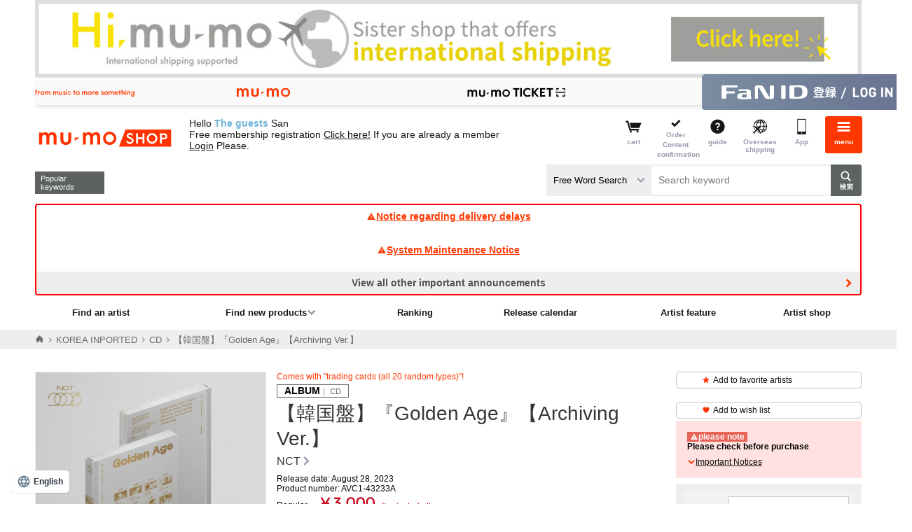

--- FILE ---
content_type: text/html;charset=Windows-31J
request_url: http://shop.mu-mo.net/avx/sv/item1?jsiteid=mumo&seq_exhibit_id=333635&categ_id=
body_size: 63076
content:
<!DOCTYPE html>
<!--  -->

<!--  -->

<!--  -->

<!--  -->



<html xmlns:wb="http://open.weibo.com/wb" lang="ja">
<head>
<meta charset="shift_jis">
<meta http-equiv="X-UA-Compatible" content="IE=edge">
<link rel="icon" href="/r17/img/common_favicon.ico" />
<link rel="apple-touch-icon-precomposed" href="/r17/img/common_webcrip.png" />
<meta name="format-detection" content="telephone=no,address=no,email=no">
<meta name="viewport" content="width=980">
<title>【韓国盤】『Golden Age』【Archiving Ver.】｜NCT｜mu-moショップ</title>
<meta name="description" content="【韓国盤】『Golden Age』【Archiving Ver.】｜NCT。mu-moショップでは、オフィシャルならではの、オリジナル特典付きレア・限定グッズを通販いただけます。" />
<meta name="robots" content="index,follow" />
<link rel="stylesheet" type="text/css" href="/r17/pc/css/mumo_shop_pc.min.css">
<link rel="stylesheet" type="text/css" href="/css/stamp/stamp_color.css">
<link rel="stylesheet" type="text/css" href="/r17/itemview/css/detail.css">
<link rel="stylesheet" type="text/css" href="/r17/pc/css/pageup_chatbot.css">
<script type="text/javascript" src="/r17/itemview/js/detail.js"></script>
<script src="https://tjs.sjs.sinajs.cn/open/api/js/wb.js" type="text/javascript" charset="utf-8"></script>
<script>
  (function(w,d,j){var t='microAdUniverseTracker';w[t]=w[t]||{};w[t].track=w[t].track||function(){
  (w[t].queue=w[t].queue||[]).push(arguments)};var s=d.createElement('script');s.async=true;s.src=j;
  var fs=d.getElementsByTagName('script')[0];fs.parentNode.insertBefore(s,fs)})
  (window,document,'https://cdn.microad.jp/js/track.js');

  microAdUniverseTracker.track({ 'service_id': 2524},
  [
   {'unv_item_id': 'AVC1-43233A', 		// 商品ID
    'unv_price': 3000,	// 金額(円)
    'unv_quantity': 1 			// 数量
   }
  ]);
</script><!-- Criteo Product Tag -->
<script type="text/javascript">
window.criteo_q = window.criteo_q || [];
var deviceType = /iPad/.test(navigator.userAgent) ? "t" : /Mobile|iP(hone|od)|Android|BlackBerry|IEMobile|Silk/.test(navigator.userAgent) ? "m" : "d";
window.criteo_q.push(
    { event: "setAccount", account: 26600 },
    { event: "setSiteType", type: deviceType},
    { event: "viewItem", item: "AVC1-43233A" }
);
</script>
<!-- END Criteo Product Tag -->
<!-- Meta Pixel Code -->
<script>
!function(f,b,e,v,n,t,s)
{if(f.fbq)return;n=f.fbq=function(){n.callMethod?
n.callMethod.apply(n,arguments):n.queue.push(arguments)};
if(!f._fbq)f._fbq=n;n.push=n;n.loaded=!0;n.version='2.0';
n.queue=[];t=b.createElement(e);t.async=!0;
t.src=v;s=b.getElementsByTagName(e)[0];
s.parentNode.insertBefore(t,s)}(window, document,'script',
'https://connect.facebook.net/en_US/fbevents.js');
fbq('init', '542730689760562');
fbq('track', 'PageView');
fbq('trackSingle','542730689760562', 'ViewContent',
{content_ids: ['AVC1-43233A'],
content_type: 'product'});
</script>
<noscript><img height="1" width="1" style="display:none"
src="https://www.facebook.com/tr?id=542730689760562&ev=PageView&noscript=1"
/></noscript>
<!-- End Meta Pixel Code -->
<script>
var dataLayer = dataLayer || [];
dataLayer.push(
{
'event': 'view_item',
'ecommerce': {
'value': '3000',
'currency': 'JPY',
'items': [
{
'item_id': 'AVC1-43233A',
'item_name': '【韓国盤】『Golden Age』【Archiving Ver.】',
'item_brand': 'NCT',
'item_category': '',
'item_variant': '',
'price': '3000',
'index': '1',
'quantity': '1'
}]
},
'loginUserId': '',
'plusid': ''
});
</script>
</head>
<body>
<script type="text/javascript" charset="UTF-8" async src="https://checkout-api.worldshopping.jp/v1/script?token=shop_mu-mo_net"></script>
  <a class="overseas_bnr" href="https://hi.mu-mo.com">
    <img src="/image/oversea/overseas_bnr.jpg" width="100%">
  </a>
<!-- header -->
<noscript>
<iframe src="//www.googletagmanager.com/ns.html?id=GTM-567XTW" height="0" width="0" style="display:none;visibility:hidden"></iframe>
</noscript>
<script>
(function(w,d,s,l,i){
w[l]=w[l]||[];
w[l].push({'gtm.start':new Date().getTime(),event:'gtm.js'});
var f=d.getElementsByTagName(s)[0],j=d.createElement(s),dl=l!='dataLayer'?'&l='+l:'';
j.async=true;
j.src='//www.googletagmanager.com/gtm.js?id='+i+dl;
f.parentNode.insertBefore(j,f);
})(window,document,'script','dataLayer','GTM-567XTW');
</script>
<!--  -->

<!--  -->

<!--  -->

<!--  -->

<!--  -->

<!--  -->

<!--  -->

<!--  -->

<!--  -->

<!--  -->

<!--  -->

<!--  -->

<!--  -->

<!--▼▼ヘッダー▼▼-->
<link rel="stylesheet" type="text/css" href="/r17/pc/css/mumo-icon.min.css">
<link rel="stylesheet" type="text/css" href="/r17/pc/css/pc_common_header_footer.min.css">

<script src="/js/common.js" type="text/javascript"></script>
<script type="text/javascript" src="/r17/pc/js/jquery.min.js" ></script>
<script type="text/javascript" src="/r17/pc/js/libs_shop.min.js" ></script>
<script type="text/javascript" src="/r17/pc/js/mumo_shop_pc_ui.min.js" ></script>

<script type="text/javascript" src="/r17/pc/js/jquery.formtips.1.2.6.min.js"></script>
<script type="text/javascript" src="/r16_pc/js/pc/jMenu.jquery.js"></script>
<script type="text/javascript" src="/r16_pc/js/pc/jquery.cookie.js"></script>
<script type="text/javascript" src="/r17/pc/js/jquery.colorbox.1.6.3.js"></script>
<script type="text/javascript" src="/r16_pc/js/pc/application.js"></script>
<script type="text/javascript" src="/r17/pc/js/application.js"></script>
<script type="text/javascript" src="/r16_pc/js/pc/individual.js"></script>

<script type="text/javascript" src="/js/script/renew/top.js"></script>
<!-- オートコンプリート -->
<script type="text/javascript" src="/js/autocomplete/jquery-ui.js"></script>
<script type="text/javascript" src="/js/autocomplete/autocomplete_pc.js"></script>
<!-- 人気キーワード -->
<script type="text/javascript" src="/js/populate_keyword.js"></script>


<script type='text/javascript'>
	$(document).ready(function() {
		//ログイン情報表示
		var _userInfo = r13_decodeNickname() + "<br>" + r13_decodeUserShopPointSt();
		$(".userinfo__text").html(_userInfo);
		//メール
		$("ul#clkMailSendSt").html(decodeClkMailSendSt());
	});
</script>


<script type='text/javascript'>
	$(document).ready(function() {
		//メニュー
		$("span#loginIcon").after(r16_showLoginIcon());
		$("span#loginIcon").remove();
	});
</script>

<script type="text/javascript" >
	$(document).ready(function(){
		var cartCookie = getValueFromCookie('CART_INFO');
		if(cartCookie){
			var cartCookieObj = jQuery.parseJSON(jQuery.parseJSON(cartCookie));
			var mercCount = 0;
			if(cartCookieObj.mumo && cartCookieObj.mumo.mercNumInCart && cartCookieObj.mumo.mercNumInCart > 0){
				mercCount = cartCookieObj.mumo.mercNumInCart;
			}
			if (mercCount > 0) {
				if ($("p.cartnum").length == 0) {
					$(".headerlist__link--cartempty").removeClass("headerlist__link--cartempty").addClass("headerlist__link--cart");
				}
				$(".headerlist__link--cart").find("a").html('<p class="cartnum">' + mercCount + '</p><span>カート</span>');
			} else {
				$(".headerlist__link--cart").children("a").children("p.cartnum").remove();
				$(".headerlist__link--cart").removeClass("headerlist__link--cart").addClass("headerlist__link--cartempty");
			}
		}
	});
</script>

<script type="text/javascript">
$(function() {
	var topBtn = $('#page-top');
	topBtn.hide();
	$(window).scroll(function () {
		if ($(this).scrollTop() > 100) {
			topBtn.fadeIn();
		} else {
			topBtn.fadeOut();
		}
	});
	//スクロールしてトップ
    topBtn.click(function () {
		$('body,html').animate({
			scrollTop: 0
		}, 500);
		return false;
    });
});
</script>

<script type='text/javascript'>
    $(document).ready(function(){

        $("div.pc-group").find('select[name="keyword_type"]').change(
            function() {
                var keyword = $("div.pc-group").find('input#keyword');
                if (keyword[0]) {
                    var val = $(this).val();
                    if(val == "all") {
                        keyword.attr('placeholder', 'キーワードを入力して検索');
                    } else if(val == "artist") {
                        keyword.attr('placeholder', 'アーティスト名を入力して検索');
                    }
                }
            }
        ).change();
    });
</script>
<div id="globalHeader">
	
<!--global-menu-->
<div class="global-menu js-element-menu">
	<div class="global-menu__detail">
					<div class="frame-default frame-default--white pt8 pb8 mb0">
				<a href="/slink/avx/sv/reg2?jsiteid=mumo" class="btn-mumoid" style="background:url(none) 8px center no-repeat #ff3700;text-indent:0px;text-align:center">無料会員登録する</a>
			</div>
						<!--
<a href="/avx/sv/premier/">
<p style="font-family: Helvetica Neue, Helvetica, Arial, sans-serif; color:#ff0000; font-weight:bold; background:#FFFFFF; padding:8px;font-size: 13px;text-decoration: underline; text-align: center;">
2月中ﾌﾟﾚﾐｱ新規入会で月額会費が初月無料<br>&ﾌﾟﾚﾐｱ会員ｼｮｯﾌﾟｺﾞｰﾙﾄﾞ500Gﾌﾟﾚｾﾞﾝﾄ!
</p>
</a>
-->

		<ul class="site-thmenu">
			<li class="site-thmenu__li"><a href="/slink/avx/sv/artlist1?jsiteid=mumo"><i class="mi-note1"></i>アーティストを<br>探す</a></li>
			<li class="site-thmenu__li"><a href="/slink/avx/sv/rank1?jsiteid=mumo"><i class="mi-crown"></i>ランキング</a></li>
			<li class="site-thmenu__li"><a href="/slink/avx/sv/releaseCalendar?jsiteid=mumo"><i class="mi-calendar"></i>リリース<br>カレンダー</a></li>
			<li class="site-thmenu__li"><a href="/slink/list1/100?jsiteid=mumo"><i class="mi-cd"></i>CD</a></li>
			<li class="site-thmenu__li"><a href="/slink/list1/101?jsiteid=mumo"><i class="mi-film"></i>DVD / <br>Blu-ray</a></li>
			<li class="site-thmenu__li"><a href="/slink/list1/102?jsiteid=mumo"><i class="mi-goods"></i>GOODS</a></li>
			<li class="site-thmenu__li"><a href="/slink/list2/103?jsiteid=mumo"><i class="mi-book"></i>BOOK</a></li>
			<li class="site-thmenu__li"><a href="/slink/avx/sv/pickup?jsiteid=mumo"><i class="mi-tag"></i>特集</a></li>
			<li class="site-thmenu__li"><a href="/slink/st/event/officialshop/?jsiteid=mumo#area2"><i class="mi-bookmark"></i>アーティスト<br>ショップ</a></li>
			<!--<li class="site-thmenu__li"><a href="/slink/st/event/officialshop/?jsiteid=mumo#area1"><i class="mi-star"></i>おすすめ<br>ショップ</a></li>-->
							<li class="site-thmenu__li"><a href="https://shop.mu-mo.net/avx/sv/Login?jsiteid=mumo"><i class="mi-lock"></i>ログイン</a></li><!--ログイン前-->
						<li class="site-thmenu__li"><a href="/slink/avx/sv/cart2?jsiteid=mumo"><i class="mi-cart"></i>カート</a></li>
			<li class="site-thmenu__li"><a href="/avx/sv/mypordhist02?jsiteid=mumo"><i class="mi-commenting"></i>注文内容確認</a></li>
			<li class="site-thmenu__li"><a href="/guide/index.html?jsiteid=mumo" onClick="javascript:subwindow('/guide/index.html','');return false;"><i class="mi-question-circle"></i>ガイド</a></li>
			<li class="site-thmenu__li"><a href="https://hi.mu-mo.com"><i class="mi-overseas"></i>海外発送</a></li>
			<li class="site-thmenu__li"><a href="https://shop.mu-mo.net/about/app/?jsiteid=mumo"><i class="mi-sp"></i>アプリ</a></li>
		</ul>
		<section class="frame-default">
			<h3 class="h3-default"><i class="mi-sns"></i>公式SNS</h3>
			<ul class="site-thmenu snsmenu">
				<li class="site-thmenu__li"><a href="https://lin.ee/FG4Ax3L"><img src="https://scdn.line-apps.com/n/line_add_friends/btn/ja.png" alt="友だち追加" height="36" border="0"></a></li>
				<li class="site-thmenu__li"><a href="https://x.com/mumo__shop" class="btn-sns-x">X</a></li>
			</ul>
		</section>
		<section class="frame-default">
			<h3 class="h3-default "><i class="mi-star"></i>サービス</h3>
			<ul class="aboutshop__ul">
				<li class="aboutshop__li aboutshop__li--gold"><a href="/slink/st/event/msg/?jsiteid=mumo"><p class="aboutshop__title">mu-moショップゴールド</p><p class="aboutshop__description">会員限定のお得なポイントサービス</p></a></li>
				<li class="aboutshop__li aboutshop__li--coupon"><a href="/slink/st/event/ms_coupon/?jsiteid=mumo"><p class="aboutshop__title">クーポン</p><p class="aboutshop__description">キャンペーンやイベントでGET</p></a></li>
			</ul>
		</section>
		<ul class="site-limenu">
			<li class="site-limenu__li"><i class="mi-file-text"></i><a href="https://avex.com/jp/ja/public/privacy/">個人情報保護方針</a></li>
			<li class="site-limenu__li"><i class="mi-file-text"></i><a href="/info/rule.html?jsiteid=mumo" onClick="javascript:subwindow('/info/rule.html','');return false;">利用規約</a></li>
			<li class="site-limenu__li"><i class="mi-file-text"></i><a href="/info/rule.html#member?jsiteid=mumo" onClick="javascript:subwindow('/info/rule.html#member','');return false;">FaN ID 利用規約</a></li>
			<li class="site-limenu__li"><i class="mi-file-text"></i><a href="/info/pointrule.html?jsiteid=mumo" onClick="javascript:subwindow('/info/pointrule.html','');return false;">mu-moショップポイント利用規約</a></li>
			<li class="site-limenu__li"><i class="mi-file-text"></i><a href="/info/company.html?jsiteid=mumo" onClick="javascript:subwindow('/info/company.html','');return false;">特定商取引法に基づく表記</a></li>
			<li class="site-limenu__li"><i class="mi-file-text"></i><a href="http://www.kuronekoyamato.co.jp/top.html" target="_blank">ヤマト運輸お問い合わせ</a></li>
			<li class="site-limenu__li"><i class="mi-mail"></i><a href="/q/index.html?jsiteid=mumo">FAQ/お問い合わせ</a></li>
		</ul>
		<section class="frame-default">
			<h3 class="h3-default "><i class="mi-sp"></i>mu-moのおすすめコンテンツ</h3>
			<ul class="site-sublist">
				<li class="site-sublist__li"><a href="http://mu-mo.net/music/">音楽ダウンロードは「mu-mo」</a></li>
				<li class="site-sublist__li"><a href="http://sp-call.avex.jp/s/">呼び出し音は「コール♪mu-mo」</a></li>
			</ul>
		</section>
		<a href="#" class="btn-close js-close-menu">閉じる</a>
	</div>
	<a href="#" class="global-menu__closebtn js-close-menu"><i class="mi-cancel"></i><span>閉じる</span></a>
	<div class="global-menu__bk js-close-menu"></div>
</div>
<div class="fixed-overlay"></div>	<!--global-header-->
	<div class="pc-group">
		<div class="global-header">
<link rel="stylesheet" type="text/css" href="/r17/service_header/service_header.css">
<script type="text/javascript" src="/r17/service_header/service_header.js"></script>
<nav class="service_header">
    <div class="service_header__wrapper">
        <p class="service_header__tagline service_header__pc-only">
            <img src="/r17/service_header/image/pc_tagline.svg" alt="from music to more something">
        </p>
        <ul class="service_header__navigation">
            <li class="service_header__navigation--item">
                <a href="https://mu-mo.net" target=”_blank”>
                    <img class="service_header__sp-only" src="/r17/service_header/image/sp_mu-mo.svg" alt="mu-mo">
                    <img class="service_header__pc-only" src="/r17/service_header/image/pc_mu-mo.svg" alt="mu-mo">
                </a>
            </li>
            <li class="service_header__navigation--item">
                <a href="/avx/sv/tourTop?jsiteid=mumo" target=”_blank”>
                    <img class="service_header__sp-only" src="/r17/service_header/image/sp_ticket.svg" alt="mu-mo TICKET">
                    <img class="service_header__pc-only" src="/r17/service_header/image/pc_ticket.svg" alt="mu-mo TICKET">
                </a>
        </ul>
        
        <p class="service_header__id">
        	            <a href="/slink/avx/sv/Login?jsiteid=mumo">
                <img class="service_header__sp-only" src="/r17/service_header/image/sp_login_fanid.svg" alt="FaN ID登録／ログイン">
                <img class="service_header__pc-only" src="/r17/service_header/image/pc_login_fanid.svg" alt="FaN ID登録／ログイン">
            </a>
			        </p>
    </div>
</nav>			<div class="container">
				<div class="header-main">
					<!--ロゴ / 検索 / メニュー-->
					<div class="header-main__site">
						<a href="/slink/?jsiteid=mumo">
							<h1 class="header-title">mu-moショップ</h1>
						</a>
					</div>
					<div class="header-main__userinfo">
						<p class="userinfo__text"></p>
					</div>
					<!--ロゴ / 検索 / メニュー-->
					<div class="header-main__menu">
						<ul class="headerlist" style="float:right;">
						<li class="headerlist__link headerlist__link--cartempty"><a href="/slink/avx/sv/cart2?jsiteid=mumo"><i class="mi-cart"></i><span>カート</span></a></li>
						<li class="headerlist__link headerlist__link--comfirm"><a href="/slink/avx/sv/mypordhist02?jsiteid=mumo"><i class="mi-check"></i><span>ご注文<br>内容確認</span></a></li>
						<li class="headerlist__link"><a href="/guide/index.html?jsiteid=mumo" onClick="javascript:subwindow('/guide/index.html','');return false;"><i class="mi-question-circle"></i><span>ガイド</span></a></li>
						<li class="headerlist__link"><a href="https://hi.mu-mo.com"><i class="mi-overseas"></i><span>海外発送</span></a></li>
						<li class="headerlist__link"><a href="https://shop.mu-mo.net/about/app/?jsiteid=mumo"><i class="mi-sp"></i><span>アプリ</span></a></li>
												<li class="headerlist__link headerlist__link--menu"><a href="#" class="js-toggle-menu"><i class="mi-bars"></i><span>メニュー</span></a></li>
						</ul>
					</div>
				</div>
				<div class="header-main__search">
					<div class="search">
						<div class="header-main__search__l1">
							<div class="search__recommend">
								<div class="search__recommend_detail" id="populate_keyword">
									<p>人気キーワード</p>
								</div>
							</div>
						</div>
						<div class="header-main__search__l2">
							<form action="/slink/avx/sv/list1" method="get" id="searchForm3" class="search__form"><input type="hidden" name="jsiteid" value="mumo">
								<div>
			                        <label class="search__type-selwrap">
			                            <select class="search__type-sel" name="keyword_type">
			                                <option value="all">フリーワード検索</option>
			                                <option value="artist">アーティスト検索</option>
			                            </select>
			                        </label>
									<input class="search__input" type="text" id="keyword" name="keyword" placeholder="キーワードを入力して検索">
									<input class="search__button" type="submit" value="検索">
								</div>
								<div id="suggest">
								</div>
							</form>
						</div>
					</div>
				</div>
				<!--重要なお知らせ-->
													<div class="container">
						<div class="info-important">
																								<a class="info-important__detail" href="/avx/sv/announce?jsiteid=mumo&link_target=20260121"">
										<i class="mi-exclamation-triangle"></i>配送遅延に関するお知らせ
									</a>
																																<a class="info-important__detail" href="/avx/sv/announce?jsiteid=mumo&link_target=20251222"">
										<i class="mi-exclamation-triangle"></i>システムメンテナンスのお知らせ
									</a>
																																										<a class="info-important__detail info-important__detail--more" href="/avx/sv/announce?jsiteid=mumo&link_target=20250908001"">その他の重要なお知らせを全て見る</a>
																																																																																																									</div>
					</div>
								<!--グローバルナビー-->
									<div class="gnav">
						<ul class="gnav__ul1">
							<li class="gnav__li"><a href="/slink/avx/sv/artlist1?jsiteid=mumo">アーティストを探す</a></li>
							<li class="gnav__li">
								<a href="#" class="gnav__li__hassub">新着商品を探す</a>
								<div class="gnav__detail">
									<ul>
										<li class="gnav__li"><a href="/slink/avx/sv/list1/?jsiteid=mumo&categ_id=100">CD</a></li>
										<li class="gnav__li"><a href="/slink/avx/sv/list1/?jsiteid=mumo&categ_id=101">DVD/Blu-ray</a></li>
										<li class="gnav__li"><a href="/slink/avx/sv/list1/?jsiteid=mumo&categ_id=102">GOODS</a></li>
										<li class="gnav__li"><a href="/slink/avx/sv/list2/?jsiteid=mumo&categ_id=103">BOOK</a></li>
									</ul>
								</div>
							</li>
							<li class="gnav__li"><a href="/slink/avx/sv/rank1?jsiteid=mumo">ランキング</a></li>
							<li class="gnav__li"><a href="/slink/avx/sv/releaseCalendar?jsiteid=mumo">リリースカレンダー</a></li>
							<li class="gnav__li"><a href="/slink/avx/sv/pickup/?jsiteid=mumo">アーティスト特集</a></li>
							<li class="gnav__li"><a href="/slink/st/event/officialshop/?jsiteid=mumo#area2">アーティストショップ</a></li>
						</ul>
					</div>
							</div>
		</div>
	</div>
</div>
<!-- /header -->
<script async src="https://s.yimg.jp/images/listing/tool/cv/ytag.js"></script>
<script>
window.yjDataLayer = window.yjDataLayer || [];
function ytag() { yjDataLayer.push(arguments); }

ytag({"type":"ycl_cookie", "config":{"ycl_use_non_cookie_storage":true}});
</script>

<script>
window.yjDataLayer = window.yjDataLayer || [];
function ytag() { yjDataLayer.push(arguments); }
ytag({
  "type":"yjad_retargeting",
  "config":{
    "yahoo_retargeting_id": "IKNMEIP7UI",
    "yahoo_retargeting_label": "",
    "yahoo_retargeting_page_type": 'detail',
    "yahoo_retargeting_items":[
      {item_id: 'AVC1-43233A', category_id: '', price: '3000', quantity: '1'}
    ]
  }
});
</script>


  <script>
    $(document).ready(function() {
      if ($(window).width() >= 768) {
        $('.overseas_bnr').prependTo($('#globalHeader .pc-group'));
      }
    });
  </script>

<!-- container -->
  <script type="text/javascript" src="/r17/pc/js/item1.js"></script>
  <script type="text/javascript" src="/js/user_review.js"></script>
  <script type="text/javascript" src="//web-cache.chocomaru.com/jplayer.js"></script>
  <script type="text/javascript" src="/js/jquery.lazyload.min.js"></script>
  <script type="text/javascript">
  <!--
  function changeSkuItem(itemId) {
    if (typeof itemId=="undefined") {
      itemId = "first";
    }
    var $_isSku = $(".isSku");
    var $_skuItemId = $(".sku_" + itemId).length > 0 ? $(".sku_" + itemId) : $(".sku_first");
    $_isSku.hide();
    $_skuItemId.show();
//		$('.sku_' + itemId + ' .summary-box__imgthumb li:eq(0) a').trigger("click");
    $('.summary-box__img:visible .summary-box__imgthumb li:eq(0) a').trigger("click");
  }

  function changeSkuItem2(itemId) {
    selectSkuItemNum("select[name=size]", "select[name=item_num]", ".submitTarget", "333635", "AVC1-43233A",itemId);
	$('#num_area').show();
    changeSkuItem(itemId);
  }

  $(document).ready(function(){
     changeSkuItem();
        $("select[name=size]").bind('change', function(){
      changeSkuItem($("select[name=size] option:selected").attr("class"));
    });
  });

  $(document).ready(function(){
    // SKU商品情報
        skuObj =  {} ;
    // SKUを選択する
    selectSkuItemNum("select[name=size]", "select[name=item_num]", ".submitTarget", "333635", "AVC1-43233A","333635");
    // SKUデフォルト対応
    if($("select[name=size]").length > 0) {
      // ブラウザバック時は戻さない↓
      if ($("select[name=size]").prop('selectedIndex') == 0) {
        $("#num_area").hide();
      } else {
        // 子商品指定で画面表示した場合の描画
        changeSkuItem(333635);
      }
    }
  });
  // -->
  $(function($){
    $("img.lazy").lazyload({
      placeholder:"/image/loading.gif",
      event:"display"
    });
    lazyDisplay($("img.lazy"));
    $("img.lazy-fixed").lazyload({
      placeholder:"/image/loading.gif"
    });
  });

  function lazyDisplay(elms) {
    jQuery.each(elms, function() {
      $(this).attr("src", $(this).attr("data-original"))
    })
  }
  </script>

  <script type="text/javascript">
    function addCart2() {
      $('#addCartForm2').submit();
    }
    function speedBuy2() {
      $('#addCartForm2').append('<input type="hidden" id="speedBuy" name="cartSpeed" value="true">');
      $('#addCartForm2').submit();
      $('#speedBuy2').remove();
    }
  </script>

  <!---->
    <div class="breadcrumbs">
    <div class="container">
      <ul wovn-ignore class="breadcrumbs__ul">
                        <li><a href="/slink/?jsiteid=mumo"><i class="mi-home"></i></a></li>
                                <li><a href="/slink/categ/108?jsiteid=mumo">KOREA INPORTED</a></li>
                                <li><a href="/slink/list1/10801?jsiteid=mumo">CD</a></li>
                        <li class="isActive"><p>【韓国盤】『Golden Age』【Archiving Ver.】</p></li>
      </ul>
    </div>
  </div>
    <!---->

  <div class="main main__content mb64">

    <!---->
    <div class="banner-main mb32"></div>
    <!---->

    <div>
      <div class="summary-box">
        <!---->
                <div class="summary-box__img isSku sku_first" style="display: none;">
                          <img data-original="https://img-shop.mu-mo.net/images/A/AVC1-43233A/AVC1-43233A_t_01_400.jpg" class="summary-img lazy" alt="【韓国盤】『Golden Age』【Archiving Ver.】" data-id="333635">
          <ul class="summary-box__imgthumb">
                      <li><a href="javascript:void(0);" class="isCurrent"><img class="lazy" data-original="https://img-shop.mu-mo.net/images/A/AVC1-43233A/AVC1-43233A_t_01_400.jpg" alt="【韓国盤】『Golden Age』【Archiving Ver.】" data-id="333635"></a></li>
                    </ul>
                                    </div>
        <!---->
                <!---->
        <!---->

        <div class="summary-box__detail">

          <!---->
                    <p class="summary-catch isSku sku_first" style="display: none;">「トレーディングカード(全20種ランダム)」付き！</p>
                    <!---->
                    <!---->
          <!---->

          <!---->
          <p class="summary-media isSku sku_first" style="display: none;"><strong>ALBUM</strong>&nbsp;｜&nbsp;CD</p>
                    <!---->
                    <!---->
          <!---->

          <!---->
                               <!---->

          <!---->
                    <h1 class="summary-title isSku sku_first" style="display: none;">【韓国盤】『Golden Age』【Archiving Ver.】</h1>
                    <!---->
                    <!---->
          <!---->

          <!---->
          <a href="/avx/sv/list1?artist_id=XXNCT&jsiteid=mumo" class="summary-artistlink">NCT</a>
          <!---->

          <!---->
                      <p class="summary-date">発売日： 2023年8月28日</p>                    <!---->

          <!---->
                      <p class="summary-text isSku sku_first" style="display: none;"><span class="num">商品番号：AVC1-43233A</p>
                    <!---->
                    <!---->
          <!---->

          <!---->
          <div class="mb8">
                          <dl class="summary-price"><dt>通常価格</dt><dd>&yen;3,000<span>(税込)</span></dd></dl>
                      </div>
          <!---->

          <!---->
                    <div class="itemdl">
                        <dl class="itemdl__dl isSku sku_first" style="display: none;">
              <dt class="itemdl__dt">配送状況</dt>
                            <dd> 1～4営業日で出荷 </dd>
            </dl>
                        <!---->
                        <!---->
          </div>
                    <!---->

          <!---->
                    <!---->

          <!---->
                    <div class="block-label isSku sku_first" style="display: none;">
                                                                      <div class="label-original">オリジナル特典</div>                                                                                                                        <div class="label-number">数量限定</div>                                                                                              </div>
          <!---->
                    <!---->
          <!---->
          <div class="link-chart">
            <a id="chart-link" href="null"><img src="/r17/chart/img/crown-solid.svg" class="icon-crown">チャートについて</a>
          </div>
          <script>
            $('#chart-link').click(function() {
              $('html, body').animate({scrollTop: $('#chart-nav').offset().top}, 500, 'swing');
              return false;
            });
          </script>
          <!---->
          <div class="snsarea">
                                    <!--Twitter-->
            <a href="https://twitter.com/share?url=https%3A%2F%2Fshop.mu-mo.net%2Fmitem%2FAVC1-43233A&hashtags=mumoshop" class="twitter-share-button twitterShareBox">Tweet</a>
            <!--Line-->
            <div class="line-it-button" data-lang="ja" data-type="share-a" data-url="https://shop.mu-mo.net/mitem/AVC1-43233A" style="display: none;"></div>
                        <!--weibo-->
            <div class="wb-share-button" style="display:inline-block; height:20px;"><a href="http://service.weibo.com/share/share.php?url=https%3A%2F%2Fshop.mu-mo.net%2Fmitem%2FAVC1-43233A&appkey=1080198040&title=%E3%80%90%E9%9F%93%E5%9B%BD%E7%9B%A4%E3%80%91%E3%80%8EGolden+Age%E3%80%8F%E3%80%90Archiving+Ver.%E3%80%91&pic=https://img-shop.mu-mo.net/images/A/AVC1-43233A/AVC1-43233A_t_01_400.jpg" onclick="window.open(this.href, 'Weibo', 'width=600, height=400, menubar=no, toolbar=yes, scrollbars=yes'); return false;"><img src="/r17/pc/img/weibo_share_m.gif" width="84%"/></a></div>
            <!--Facebook Share-->
            <div style="left:-17px;" class="fb-share-button" data-href="https://shop.mu-mo.net/mitem/AVC1-43233A" data-layout="button_count" data-size="small" data-mobile-iframe="true"><a class="fb-xfbml-parse-ignore" target="_blank" href="https://www.facebook.com/sharer/sharer.php?src=sdkpreparse">シェア</a></div>
            <!--Facebook Like-->
            <div style="top:2px; left:-39px;" class="fb-like" data-href="https://shop.mu-mo.net/mitem/AVC1-43233A" data-layout="button_count" data-action="like" data-size="small" data-show-faces="false" data-share="false"></div>
          </div>
          <!---->
        </div>

        <div class="summary-box__btn" id="form">
          <div>
            <div class="mb8">
              <!---->
                            <a href="/avx/sv/favArtistMod?jsiteid=mumo&amp;artist_id=XXNCT&amp;seq_exhibit_id=333635" class="btn-text"><i class="mi-star"></i>お気に入りアーティストに追加</a>
                            <!---->

              <!---->
                            <a href="/avx/sv/addWishListItem?jsiteid=mumo&amp;seq_exhibit_id=333635" class="btn-text"><i class="mi-heart"></i>ウィッシュリストに追加</a>
                            <!---->

              <!---->
                                                                        <div class="important-box isSku sku_first" style="display: none;">
                                <div><p><i class="mi-exclamation-triangle"></i>ご注意</p><p>購入前にご確認ください</p></div>

                  <!---->
                                    <!---->

                  <!---->
                                    <!---->

                  <!---->
                                    <div class="iteminfo__box">
                    <a href="#" class="iteminfo__link js-btn-iteminfo"><span>重要なお知らせ</span></a>
                    <div class="iteminfo__detail" style="display: none">
                                            <p><font color="#ff0000">※1会計につき20枚(点)までのご購入となります。<br>※本商品はCIRCLEチャート、HANTEOチャートに反映されます。<br>※バージョン名決定時に他バージョンへの変更は出来兼ねます。<br>※韓国盤は流通の事情により商品の手配ができない場合がございます。手配できない商品に関してはキャンセルさせていただきます。<br>※韓国盤は流通の事情により予定より出荷が遅れる場合がございます。<br>※韓国盤のため、商品（封入物含む）に、細かい傷・擦れ・凹み・折れ・破れ・汚れなど、CDディスクに傷や汚れが見られる場合がございますが、これらを理由にした返品および交換はお受けいたしかねます。あらかじめご了承ください。</font></p>                                          </div>
                  </div>
                                    <!---->
                </div>
                            <!---->
                            <!---->
              <!---->
            </div>

            <div class="cartbtn-wrap">
                                          <form id="addCartForm" action="/avx/sv/cart1" method="get"><input type="hidden" name="jsiteid" value="mumo">
                <input type="hidden" name="artist_id" value="XXNCT" />
                <input type="hidden" name="seq_exhibit_id" value="333635" />
                <input type="hidden" name="version" value="20110509"/>
                <input type="hidden" name="track_type" value="chrome" />
                <input type="hidden" name="type" value="pc" />

                <!---->
                                <!---->

                <!---->
                                  <div class="form-select" id="num_area">
                    <div class="form-select__label">数量</div>
                    <div class="form-select__form">
                      <select name="item_num" class="num">
                                                                                                    <option value="1" selected>1</option>
                                                      <option value="2" >2</option>
                                                      <option value="3" >3</option>
                                                      <option value="4" >4</option>
                                                      <option value="5" >5</option>
                                                      <option value="6" >6</option>
                                                      <option value="7" >7</option>
                                                      <option value="8" >8</option>
                                                      <option value="9" >9</option>
                                                      <option value="10" >10</option>
                                                      <option value="11" >11</option>
                                                      <option value="12" >12</option>
                                                      <option value="13" >13</option>
                                                      <option value="14" >14</option>
                                                      <option value="15" >15</option>
                                                      <option value="16" >16</option>
                                                      <option value="17" >17</option>
                                                      <option value="18" >18</option>
                                                      <option value="19" >19</option>
                                                      <option value="20" >20</option>
                                                                                              </select>
                    </div>
                  </div>
                                <!---->

                <!---->
                                <!---->

                <!---->
                                                                  <!---->

                <!---->
                                  <div id="deed_on">
                                      <a href="javascript:void(0);" class="btn-addcart submitTarget">カートに入れる</a>
                    <a href="javascript:void(0);" class="btn-buykantan submitTarget" name="speedBuy">かんたん購入する</a>
                    <script type="text/javascript">
                      function speedBuy() {
                        $('#deed_on').append('<input type="hidden" id="speedBuy" name="cartSpeed" value="true">');
                        $('#addCartForm').submit();
                        $('#speedBuy').remove();
                      }
                    </script>
                                    </div>
                  <div id="deed_off" style="display: none;">
                    <p class="btn-addcart btn-addcart--disabled">カートに入れる</p>
                    <p class="btn-buykantan btn-buykantan--disabled">かんたん購入する</p>
                  </div>
                                <!---->
              </form>
            </div>
          </div>
          <p class="about-kantan">「かんたん購入」とは事前にお客様の『注文者情報』『配送先情報』『お支払い方法』をご登録いただくことで、商品を注文いただく際のステップを短縮できるサービスです。</p>
        </div>
      </div>
    </div>

    <!---->
    <div class="block-moreinfo">

      <!---->
            <!---->

      <!---->
                                          
                                          
                                          
                                <!---->
                              <div class="moreinfo isSku sku_first" id="tokuten" style="display: none;">
                  <h3 class="moreinfo__title"><i class="mi-gift"></i>特典</h3>
          <div class="moreinfo__detail">
                                    <p><img src="https://img-shop.mu-mo.net/img/pc_toku/oritoku.gif" alt="オリジナル特典" vspace="5"><br><b>オリジナルトレーディングカード(全20種ランダム)</b><br><img src="https://img-shop.mu-mo.net/img/pc_toku/ammu35081_tc.jpg" alt="オリジナルトレーディングカード(全20種ランダム)" vspace="5"><br><br>※全形態共通特典となります。<br>※絵柄はランダムでの発送となり、お選びいただくことは出来ませんので、予めご了承ください。</p>          </div>
        </div>
            <!---->
            <!---->
              <!---->

        <!---->
                                      <div class="moreinfo isSku sku_first">
                    <h3 class="moreinfo__title"><i class="mi-file-text"></i>仕様/封入特典</h3>
          <div class="moreinfo__detail">
            <p>【仕様】<br>・COVER<br>・PHOTOBOOK(224P)<br>・CD-R<br>・BOOKMARK(20種からランダム1種)<br>・STICKER(4種からランダム1種)<br>・YEARBOOK CARD(20種からランダム1種)<br>・SPECIAL YEARBOOK CARD(20種からランダム1種/メンバー別500枚限定)<br>・POLAROID(20種からランダム1種)<br>・PHOTOCARD(20種からランダム1種/バージョン別)<br><br>※SPECIAL YEARBOOK CARD(20種からランダム1種/メンバー別500枚限定)はランダムで封入されている特典となり、必ず封入されているわけではございませんのでご注意ください。</p>                      </div>
        </div>
                <!---->
                <!---->
            <!---->

      <!---->
                                      <div class="moreinfo isSku sku_first" id="detail" style="display: none;">
                    <h3 class="moreinfo__title"><i class="mi-file-text"></i>商品説明</h3>
          <div class="moreinfo__detail">
            <p>
              NCT『Golden Age』発売！<br><br>韓国チャート（CIRCLEチャート、HANTEOチャート）に反映されます。<br>※HANTEOチャートは加盟店のみ反映となり、mu-mo SHOPは2021年HANTEOチャート加盟店となりました。<br><a href="http://www.hanteochart.com/network/family" target="_blank"><img src="https://img-shop.mu-mo.net/img/pc_toku/1280_F_MK.jpg" alt="ロゴ" vspace="5"></a><br><br><img src="https://img-shop.mu-mo.net/img/pc_toku/avc143233_syouhin.jpg" alt="商品画像="5">
                                        </p>
          </div>
        </div>
                <!---->
                <!---->
            <!---->
            <!---->

      <!---->
                        <div class="moreinfo isSku sku_first" style="display: none;">
                    <h3 class="moreinfo__title"><i class="mi-note1"></i>収録内容</h3>
            <div wovn-ignore class="moreinfo__detail"><p>01. Baggy Jeans<br>02. Call D<br>03. PADO<br>04. Interlude: Oasis<br>05. The BAT<br>06. Alley Oop<br>07. That's Not Fair<br>08. Kangaroo<br>09. Not Your Fault<br>10. Golden Age</p></div>
          </div>
            <!---->
            <!---->
      <!---->

      <!---->
              <div class="moreinfo moreinfo--review" id="review">
                                <input type="hidden" id="server_path" value='https://shop.mu-mo.net'/>
                    <input type="hidden" id="jsiteId" value='mumo'/>
          <div class="review_title">
            <h3 class="moreinfo__title"><i class="mi-commenting"></i>ユーザーレビュー</h3>
                      </div>
          <div id="userReviewDetail" data-mercno="AVC1-43233A"></div>
        </div>
            <!---->

      <!---->
                                  <div class="moreinfo moreinfo--important isSku sku_first" id="important" style="display: none;">
                  <h3 class="moreinfo__title"><i class="mi-exclamation-triangle"></i>この商品に関する重要なお知らせ</h3>
          <div class="moreinfo__detail">
            <p>
                        <font color="#ff0000">※1会計につき20枚(点)までのご購入となります。<br>※本商品はCIRCLEチャート、HANTEOチャートに反映されます。<br>※バージョン名決定時に他バージョンへの変更は出来兼ねます。<br>※韓国盤は流通の事情により商品の手配ができない場合がございます。手配できない商品に関してはキャンセルさせていただきます。<br>※韓国盤は流通の事情により予定より出荷が遅れる場合がございます。<br>※韓国盤のため、商品（封入物含む）に、細かい傷・擦れ・凹み・折れ・破れ・汚れなど、CDディスクに傷や汚れが見られる場合がございますが、これらを理由にした返品および交換はお受けいたしかねます。あらかじめご了承ください。</font><br>                                                	※商品や特典には数に限りがあり予定枚数に達し次第販売は終了します。<br>
            	※ご購入/お支払いタイミングによりお届け予定日が変更になる場合があります。<br>                                                                                                                        	            	                                                            </p>
          </div>
        </div>
            <!---->
            <!---->
      <!---->

      <!---->

      

      <!---->

      <!---->
                  <!---->
      
      <!---->
      <!---->

      <!---->
            <!---->

      <!---->
            <!---->

      <!---->
              <div class="artist-info">
          <h2 class="h2-index"><i class="mi-import"></i>楽曲ダウンロード</h2>
          <div class="row">
            <div class="col-1">
              <img src="/avx/sv/artistQrCode?artist_id=XXNCT" alt="QR" width="100%">
            </div>
            <div class="col-6">
              <p class="mb8 ml4">mu-moの楽曲ダウンロードサイトに移動します。</p>
              <div class="artist-info__QR">
                <div><a href="javascript:void(0);" onclick="window.open('https://lineit.line.me/share/ui?url=https%3A%2F%2Fsp-m.mu-mo.net%2Fartist%2FA6IEW%2F','LINE it!','left='+(screen.width-508)/2+',top='+(screen.height-510)/2+',width=508,height=510,menubar=no,toolbar=no,scrollbars=yes');return false;" class="btn-l1"><i class="mi-line" style="color:#00c300;"></i>URLをLINEで送る</a></div>
                <div><a href="mailto:?body=https://sp-m.mu-mo.net/artist/A6IEW/" class="btn-l1"><i class="mi-mail"></i>URLをメールで送る</a></div>
              </div>
            </div>
          </div>
        </div>
            <!---->
    </div>
    <!---->

  </div>

  <!---->
  <form id="addCartForm2" action="/avx/sv/cart1" method="GET"><input type="hidden" name="jsiteid" value="mumo">
    <input type="hidden" name="artist_id" value="XXNCT" />
    <input type="hidden" name="seq_exhibit_id" value="333635" />
    <input type="hidden" name="version" value="20110509"/>
    <input type="hidden" name="track_type" value="chrome" />
    <input type="hidden" name="type" value="pc" />

  <div class="fixed-product">
    <div class="container">
      <div class="fixed-product__box">
        <div class="fixed-product__box1">
                  <img class="lazy-fixed" data-original="https://img-shop.mu-mo.net/images/A/AVC1-43233A/AVC1-43233A_t_01_200.jpg" alt="商品画像">
                </div>
        <div class="fixed-product__box2">
          <p class="fixed-product__title">【韓国盤】『Golden Age』【Archiving Ver.】</p>
          <p class="fixed-product__artist">NCT</p>
                      <dl class="summary-price"><dt>通常価格</dt><dd>&yen;3,000<span>(税込)</span></dd></dl>
                  </div>

                  <div class="fixed-product__box3" id="deed_on_fixed_num">
            <div class="form-select">
              <div class="form-select__label">数量</div>
              <div class="form-select__form">
                <select name="item_num" class="num">
                                                                            <option value="1" selected>1</option>
                                          <option value="2" >2</option>
                                          <option value="3" >3</option>
                                          <option value="4" >4</option>
                                          <option value="5" >5</option>
                                          <option value="6" >6</option>
                                          <option value="7" >7</option>
                                          <option value="8" >8</option>
                                          <option value="9" >9</option>
                                          <option value="10" >10</option>
                                          <option value="11" >11</option>
                                          <option value="12" >12</option>
                                          <option value="13" >13</option>
                                          <option value="14" >14</option>
                                          <option value="15" >15</option>
                                          <option value="16" >16</option>
                                          <option value="17" >17</option>
                                          <option value="18" >18</option>
                                          <option value="19" >19</option>
                                          <option value="20" >20</option>
                                                                      </select>
              </div>
            </div>
          </div>
                    <div class="fixed-product__box4" id="deed_on_fixed_btn">
            <a href="javascript:void(0);" onclick="addCart2();" class="fixed-product__btn btn-addcart">カートに入れる</a>
            <a href="javascript:void(0);" onclick="speedBuy2();" class="fixed-product__btn btn-buykantan" name="speedBuy2">かんたん購入する</a>
          </div>
                                  </div>
    </div>
  </div>
  </form>
  <!---->
<!-- /container -->

<!-- footer -->
<!-- footers -->
	<link rel="stylesheet" type="text/css" href="/r17/chart/css/chart.css">
	<!--global-footer-->
	<div id="globalFooter">
		<footer class="global-footer">
			<div class="global-footer__list">
				<div class="global-footer__list__detail">
					<p class="global-footer__title">はじめての方へ</p>
					<ul class="global-footer__ul">
						  <li><a href="javascript:void(0);" onClick="javascript:subwindow('/guide/index.html','');return false;" title="ご利用ガイド">ご利用ガイド</a></li>
					</ul>
					<br>
					<p class="global-footer__title">お問い合わせ</p>
					<ul class="global-footer__ul">
						<li><a href="/slink/q/index.html?jsiteid=mumo">FAQ</a></li>
						<li><a href="http://www.kuronekoyamato.co.jp/top.html" target="_blank" title="ヤマト運輸お問い合わせ">ヤマト運輸お問い合わせ</a></li>
					</ul>
					<br>
				</div>
				<div class="global-footer__list__detail">
					<p class="global-footer__title">規約</p>
					<ul class="global-footer__ul">
						<li><a href="javascript:void(0);" onClick="javascript:subwindow('/info/company.html','');return false;" title="特定商取引法に基づく表記">特定商取引法に基づく表記</a></li>
						<li><a href="javascript:void(0);" onClick="javascript:subwindow('/info/rule.html','');return false;" title="利用規約">利用規約</a></li>
						<li><a href="javascript:void(0);" onClick="javascript:subwindow('/info/rule.html#member','');return false;" title="FaN ID 利用規約">FaN ID 利用規約</a></li>
						<li><a href="javascript:void(0);" onClick="javascript:subwindow('/info/pointrule.html','');return false;" title="mu-moショップポイント利用規約">mu-moショップポイント利用規約</a></li>
						<li><a href="https://avex.com/jp/ja/public/privacy/index.html">個人情報保護方針</a></li>
						<li><a href="https://avexnet.jp/userdata-external-transmission" target="_blank">利用者情報の外部送信</a></li>
					</ul>
					<br>
				</div>
				<div class="global-footer__list__detail">
					<p class="global-footer__title">その他･関連サイト</p>
					<ul class="global-footer__ul">
						<li><a href="https://hi.mu-mo.com">Hi, mu-mo</a></li>
						<li><a href="https://sp-m.mu-mo.net/">mu-mo</a></li>
						<li><a href="https://fc.avex.jp/">avex アーティストファンクラブ</a></li>
						<li><a href="https://avexnet.jp/">avex portal（エイベックス・ポータル）</a></li>
					</ul>
					<br>
				</div>
				<div class="global-footer__list__detail">
					<div class="global-footer__app">
						<img src="/r17/img/icon-app.png" alt="mu-mo SHOPアプリ" width="100">
						<p>mu-mo SHOPアプリ</p>
						<a href="https://itunes.apple.com/jp/app/mu-mo%E3%82%B7%E3%83%A7%E3%83%83%E3%83%97/id445549372?mt=8" target="_blank"><img src="/r17/img/appstore.png" alt="App Store からダウンロード" width="220px"></a>
						<a href="https://play.google.com/store/apps/details?id=net.mu_mo.shop.spa000132&hl=ja" target="_blank"><img src="/r17/img/ja_badge_web_generic.png" alt="Google Play および Google Play ロゴは、Google LLC の商標です。" width="220px"></a>
					</div>
				</div>
			</div>
			<div class="chart-footer pc-group">
			<ul id="chart-nav" class="chart">
			<li class="chart-logo"><a href="https://www.oricon.co.jp/rank/about/" target="_blank"><img src="/r17/chart/img/logo_oricon.png" alt="オリコン"></a></li>
			<li class="chart-logo"><a href="https://www.billboard-japan.com/" target="_blank"><img src="/r17/chart/img/logo_billboard.png" alt="billboard"></a></li>
			<li class="chart-logo"><a href="https://www.hanteochart.com/family/search" target="_blank"><img src="/r17/chart/img/logo_hanteo.png" alt="HANTEO"></a></li>
			<p>ご購入いただいた商品は各ランキングへ反映いたします<br>※HANTEOは韓国輸入盤のみとなります</p>
			</ul>
			</div>
			<div class="md-snsarea pc-group">
												<!--Twitter -->
				<a href="https://twitter.com/intent/tweet?source=tweetbutton&amp;url=https%3A%2F%2Fshop.mu-mo.net%2Fmitem%2FAVC1-43233A&amp;hashtags=mumoshop" class="md-snsarea__link btn-sns-twitter">Twitter</a>
				<script>!function(d,s,id){var js,fjs=d.getElementsByTagName(s)[0],p=/^http:/.test(d.location)?'http':'https';if(!d.getElementById(id)){js=d.createElement(s);js.id=id;js.src=p+'://platform.twitter.com/widgets.js';fjs.parentNode.insertBefore(js,fjs);}}(document, 'script', 'twitter-wjs');</script>
				<!--Line -->
				<div class="line-it-button" data-lang="ja" data-type="share-d" data-url="https://shop.mu-mo.net/mitem/AVC1-43233A" style="display: none;"></div><script src="https://d.line-scdn.net/r/web/social-plugin/js/thirdparty/loader.min.js" async="async" defer="defer"></script>
								<!--weibo -->
				<a class="md-snsarea__link btn-sns-weibo" href="http://service.weibo.com/share/share.php?url=https%3A%2F%2Fshop.mu-mo.net%2Fmitem%2FAVC1-43233A&appkey=1080198040&title=%E3%80%90%E9%9F%93%E5%9B%BD%E7%9B%A4%E3%80%91%E3%80%8EGolden+Age%E3%80%8F%E3%80%90Archiving+Ver.%E3%80%91&pic=https://img-shop.mu-mo.net/images/A/AVC1-43233A/AVC1-43233A_t_01_400.jpg" onclick="window.open(this.href, 'Weibo', 'width=600, height=400, menubar=no, toolbar=yes, scrollbars=yes'); return false;"></a>
				<!--Facebook Share -->
				<a href="https://www.facebook.com/sharer/sharer.php?u=https%3A%2F%2Fshop.mu-mo.net%2Fmitem%2FAVC1-43233A&amp;src=sdkpreparse" class="md-snsarea__link btn-sns-facebook" onclick="window.open(this.href,'FBwindow','left='+(screen.width-554)/2+',top='+(screen.height-470)/2+',width=554,height=470,menubar=no,toolbar=no,scrollbars=yes');return false;">Facebook</a>
				<!--Facebook Like-->
				<div style="top:-3px; left:-20px;" class="fb-like" data-href="https://shop.mu-mo.net/mitem/AVC1-43233A" data-layout="button_count" data-action="like" data-size="small" data-show-faces="false" data-share="false"></div>
			</div>
			<div class="global-footer__copyright">&copy;avex</div>
		</footer>
	</div>
<!--Facebook SDK-->
<div id="fb-root"></div>
<script>(function(d, s, id) {
  var js, fjs = d.getElementsByTagName(s)[0];
  if (d.getElementById(id)) return;
  js = d.createElement(s); js.id = id;
  js.src = 'https://connect.facebook.net/ja_JP/sdk.js#xfbml=1&version=v2.12&appId=114601178624921&autoLogAppEvents=1';
  fjs.parentNode.insertBefore(js, fjs);
}(document, 'script', 'facebook-jssdk'));</script>
<!-- /footers -->
<!-- /footer -->

<!---->

  <!-- fancybox -->
  <style>
  #fancybox-outer *{box-sizing: content-box;-webkit-box-sizing: content-box;}
  #fancybox-loading div,#fancybox-overlay,#fancybox-wrap{position:absolute;top:0;left:0}#fancybox-bg-ne,#fancybox-bg-nw,#fancybox-bg-se,#fancybox-bg-sw,#fancybox-left-ico,#fancybox-loading div,#fancybox-right-ico{background-image:url(https://img-shop.mu-mo.net/img/pc_sp/jquery-fancybox/fancybox.png)}.fb-box{margin:0;display:block;overflow:hidden;background-color:#fff;width:560px;height:560px;border:none}@media screen and (max-width:479px){.fb-box{margin:0;height:auto;display:block;overflow:hidden;background-color:#fff;width:100%;border:none}}#fancybox-loading{position:fixed;top:50%;left:50%;width:40px;height:40px;margin-top:-20px;margin-left:-20px;cursor:pointer;overflow:hidden;z-index:1104;display:none}#fancybox-loading div{width:40px;height:480px}#fancybox-overlay{width:100%;z-index:1100;display:none}#fancybox-tmp{padding:0;margin:0;border:0;overflow:auto;display:none}#fancybox-wrap{padding:20px;z-index:1101;outline:0;display:none}#fancybox-outer{position:relative;width:100%;height:100%;background:#fff}#fancybox-content{background:#FFF;width:0;height:0;padding:0;outline:0;position:relative;overflow:hidden;z-index:1102;border:0 solid #fff}#fancybox-hide-sel-frame{position:absolute;top:0;left:0;width:100%;background:0 0;z-index:1101}#fancybox-close{position:absolute;top:-10px;right:-10px;width:30px;height:30px;background:url(https://img-shop.mu-mo.net/img/pc_sp/jquery-fancybox/fancybox.png) -40px 0;cursor:pointer;z-index:1103;display:none}#fancybox-error{color:#444;font:400 12px/20px Arial;padding:14px;margin:0}#fancybox-img{width:100%;height:100%;padding:0;margin:0;border:none;outline:0;line-height:0;vertical-align:top}#fancybox-frame{width:100%;height:100%;border:none;display:block}#fancybox-left,#fancybox-right{position:absolute;bottom:0;height:100%;width:35%;cursor:pointer;outline:0;background:url(https://img-shop.mu-mo.net/img/pc_sp/jquery-fancybox/blank.gif);z-index:1102;display:none}#fancybox-left{left:0}#fancybox-right{right:0}#fancybox-left-ico,#fancybox-right-ico{position:absolute;top:50%;left:-9999px;width:30px;height:30px;margin-top:-15px;cursor:pointer;z-index:1102;display:block}#fancybox-left-ico{background-position:-40px -30px}#fancybox-right-ico{background-position:-40px -60px}#fancybox-left:hover,#fancybox-right:hover{visibility:visible}#fancybox-left:hover span{left:20px}#fancybox-right:hover span{left:auto;right:20px}.fancybox-bg{position:absolute;padding:0;margin:0;border:0;width:20px;height:20px;z-index:1001}#fancybox-bg-n,#fancybox-bg-s{left:0;width:100%;background-image:url(https://img-shop.mu-mo.net/img/pc_sp/jquery-fancybox/fancybox-x.png)}#fancybox-bg-e,#fancybox-bg-w{top:0;height:100%;background-image:url(https://img-shop.mu-mo.net/img/pc_sp/jquery-fancybox/fancybox-y.png)}#fancybox-bg-n{top:-20px}#fancybox-bg-ne{top:-20px;right:-20px;background-position:-40px -162px}#fancybox-bg-e{right:-20px;background-position:-20px 0}#fancybox-bg-se{bottom:-20px;right:-20px;background-position:-40px -182px}#fancybox-bg-s{bottom:-20px;background-position:0 -20px}#fancybox-bg-sw{bottom:-20px;left:-20px;background-position:-40px -142px}#fancybox-bg-w{left:-20px}#fancybox-bg-nw{top:-20px;left:-20px;background-position:-40px -122px}#fancybox-title{font-family:Helvetica;font-size:12px;z-index:1102}.fancybox-title-inside{padding-bottom:10px;text-align:center;color:#333;background:#fff;position:relative}.fancybox-title-outside{padding-top:10px;color:#fff}.fancybox-title-over{position:absolute;bottom:0;left:0;color:#FFF;text-align:left}#fancybox-title-over{padding:10px;background-image:url(https://img-shop.mu-mo.net/img/pc_sp/jquery-fancybox/fancy_title_over.png);display:block}.fancybox-title-float{position:absolute;left:0;bottom:-20px;height:32px}#fancybox-title-float-wrap{border:none;border-collapse:collapse;width:auto}#fancybox-title-float-wrap td{border:none;white-space:nowrap}#fancybox-title-float-left{padding:0 0 0 15px;background:url(https://img-shop.mu-mo.net/img/pc_sp/jquery-fancybox/fancybox.png) -40px -90px no-repeat}#fancybox-title-float-main{color:#FFF;line-height:29px;font-weight:700;padding:0 0 3px;background:url(fancybox-x.png) 0 -40px}#fancybox-title-float-right{padding:0 0 0 15px;background:url(https://img-shop.mu-mo.net/img/pc_sp/jquery-fancybox/fancybox.png) -55px -90px no-repeat}.fancybox-ie6 #fancybox-close{background:0 0;filter:progid:DXImageTransform.Microsoft.AlphaImageLoader(src='https://img-shop.mu-mo.net/img/pc_sp/jquery-fancybox/fancy_close.png', sizingMethod='scale')}.fancybox-ie6 #fancybox-left-ico{background:0 0;filter:progid:DXImageTransform.Microsoft.AlphaImageLoader(src='https://img-shop.mu-mo.net/img/pc_sp/jquery-fancybox/fancy_nav_left.png', sizingMethod='scale')}.fancybox-ie6 #fancybox-right-ico{background:0 0;filter:progid:DXImageTransform.Microsoft.AlphaImageLoader(src='https://img-shop.mu-mo.net/img/pc_sp/jquery-fancybox/fancy_nav_right.png', sizingMethod='scale')}.fancybox-ie6 #fancybox-title-over{background:0 0;filter:progid:DXImageTransform.Microsoft.AlphaImageLoader(src='https://img-shop.mu-mo.net/img/pc_sp/jquery-fancybox/fancy_title_over.png', sizingMethod='scale');zoom:1}.fancybox-ie6 #fancybox-title-float-left{background:0 0;filter:progid:DXImageTransform.Microsoft.AlphaImageLoader(src='https://img-shop.mu-mo.net/img/pc_sp/jquery-fancybox/fancy_title_left.png', sizingMethod='scale')}.fancybox-ie6 #fancybox-title-float-main{background:0 0;filter:progid:DXImageTransform.Microsoft.AlphaImageLoader(src='https://img-shop.mu-mo.net/img/pc_sp/jquery-fancybox/fancy_title_main.png', sizingMethod='scale')}.fancybox-ie6 #fancybox-title-float-right{background:0 0;filter:progid:DXImageTransform.Microsoft.AlphaImageLoader(src='https://img-shop.mu-mo.net/img/pc_sp/jquery-fancybox/fancy_title_right.png', sizingMethod='scale')}#fancybox-hide-sel-frame,.fancybox-ie6 #fancybox-bg-e,.fancybox-ie6 #fancybox-bg-w,.fancybox-ie6 #fancybox-left,.fancybox-ie6 #fancybox-right{height:expression(this.parentNode.clientHeight + "px")}#fancybox-loading.fancybox-ie6{position:absolute;margin-top:0;top:expression( (-20 + (document.documentElement.clientHeight ? document.documentElement.clientHeight/2 : document.body.clientHeight/2 ) + ( ignoreMe = document.documentElement.scrollTop ? document.documentElement.scrollTop : document.body.scrollTop )) + 'px')}#fancybox-loading.fancybox-ie6 div{background:0 0;filter:progid:DXImageTransform.Microsoft.AlphaImageLoader(src='https://img-shop.mu-mo.net/img/pc_sp/jquery-fancybox/fancy_loading.png', sizingMethod='scale')}.fancybox-ie .fancybox-bg{background:0 0!important}.fancybox-ie #fancybox-bg-n{filter:progid:DXImageTransform.Microsoft.AlphaImageLoader(src='https://img-shop.mu-mo.net/img/pc_sp/jquery-fancybox/fancy_shadow_n.png', sizingMethod='scale')}.fancybox-ie #fancybox-bg-ne{filter:progid:DXImageTransform.Microsoft.AlphaImageLoader(src='https://img-shop.mu-mo.net/img/pc_sp/jquery-fancybox/fancy_shadow_ne.png', sizingMethod='scale')}.fancybox-ie #fancybox-bg-e{filter:progid:DXImageTransform.Microsoft.AlphaImageLoader(src='https://img-shop.mu-mo.net/img/pc_sp/jquery-fancybox/fancy_shadow_e.png', sizingMethod='scale')}.fancybox-ie #fancybox-bg-se{filter:progid:DXImageTransform.Microsoft.AlphaImageLoader(src='https://img-shop.mu-mo.net/img/pc_sp/jquery-fancybox/fancy_shadow_se.png', sizingMethod='scale')}.fancybox-ie #fancybox-bg-s{filter:progid:DXImageTransform.Microsoft.AlphaImageLoader(src='https://img-shop.mu-mo.net/img/pc_sp/jquery-fancybox/fancy_shadow_s.png', sizingMethod='scale')}.fancybox-ie #fancybox-bg-sw{filter:progid:DXImageTransform.Microsoft.AlphaImageLoader(src='https://img-shop.mu-mo.net/img/pc_sp/jquery-fancybox/fancy_shadow_sw.png', sizingMethod='scale')}.fancybox-ie #fancybox-bg-w{filter:progid:DXImageTransform.Microsoft.AlphaImageLoader(src='https://img-shop.mu-mo.net/img/pc_sp/jquery-fancybox/fancy_shadow_w.png', sizingMethod='scale')}.fancybox-ie #fancybox-bg-nw{filter:progid:DXImageTransform.Microsoft.AlphaImageLoader(src='https://img-shop.mu-mo.net/img/pc_sp/jquery-fancybox/fancy_shadow_nw.png', sizingMethod='scale')}.fb-box iframe {width: 500px;height: 450px;border: none;}
  </style>
  <script type="text/javascript" src="/r17/pc/js/jquery.fancybox-1.3.4.pack.js"></script>
  <script>
  $(document).ready(function() {
    $(".various.iframe").fancybox({
      'titlePosition' : 'inside',
      'transitionIn'  : 'elastic',
      'transitionOut' : 'elastic',
      'type' : 'iframe',
      'width' : 540,
      'height' : 540,
      'autoSize' : false
    });
  });
  </script>
  <!-- fancybox end -->

<!---->

<!---->
<script type="application/ld+json">
{
  "@context": "http://schema.org",
  "@type": "BreadcrumbList",
  "itemListElement":
  [
    {"@type": "ListItem",
      "position": 1,
      "item":
      {"@id": "https://shop.mu-mo.net",
        "name": "Home"
      }
    },
    {"@type": "ListItem",
      "position": 2,
      "item":
      {"@id": "https://shop.mu-mo.net/list1/10801?jsiteid=mumo",
        "name": "KOREA INPORTED"
      }
    },
    {"@type": "ListItem",
      "position": 3,
      "item":
      {"@id": "https://shop.mu-mo.net/list1/10801?jsiteid=mumo",
        "name": "CD"
      }
    },
    {"@type": "ListItem",
      "position": 4,
      "item":
      {"@id": "https:\u002f\u002fshop.mu-mo.net\u002favx\u002fsv\u002fitem1?jsiteid=mumo\u0026seq_exhibit_id=333635\u0026categ_id=",
        "name": "【韓国盤】『Golden Age』【Archiving Ver.】"
      }
    }
  ]
}
</script>

<!---->
<script type="application/ld+json">
{
  "@context": "http://schema.org/",
  "@type": "Product",
  "name": "【韓国盤】『Golden Age』【Archiving Ver.】",
  "image": "https://img-shop.mu-mo.net/images/A/AVC1-43233A/AVC1-43233A_t_01_400.jpg",
  "description": "【韓国盤】『Golden Age』【Archiving Ver.】｜NCT。mu-moショップでは、オフィシャルならではの、オリジナル特典付きレア・限定グッズを通販いただけます。",
  "mpn": "AVC1-43233A",
  "offers": {
    "@type": "Offer",
    "priceCurrency": "JPN",
    "price": "3000",
    "itemCondition": "http://schema.org/UsedCondition",
    "availability": "http://schema.org/InStock",
    "seller": {
      "@type": "Organization",
      "name": "Executive Objects"
    }
  }
}
</script>

<!---->

</body>
</html>



--- FILE ---
content_type: text/css
request_url: https://shop.mu-mo.net/r17/pc/css/pageup_chatbot.css
body_size: -70
content:
/*! 
// 作成日 : 2025/06/12
*/
.fixed-pageup{bottom: 120px;}



--- FILE ---
content_type: text/css
request_url: https://shop.mu-mo.net/r17/chart/css/chart.css
body_size: 906
content:
.chart-footer { background: #eee;margin:-20px auto 0;max-width: 885pt;}
.chart-footer ul.chart{ display: flex;flex-wrap:wrap;justify-content: flex-start;width:100%; }
.chart-footer ul.chart li.chart-logo{ list-style:none;margin:0 10px 0 0!important;padding:0; }
.chart-footer ul.chart li.chart-logo img{ margin:0 auto;height:90px;}
.chart-footer ul.chart p{color: #808080;font-size: 12px;padding: 8px 0;text-align:left;width:100%;}
@media screen and (max-width:767px){
.chart-footer {margin:0 auto 0;padding:20px 0 0;max-width:100%;}
.chart-footer ul.chart{ margin:20px auto 0!important;width:340px; }
.chart-footer ul.chart li.chart-logo{ list-style:none;margin:0 auto 0!important;padding:0; }
.chart-footer ul.chart li.chart-logo img{ height:55px;}
.chart-footer ul.chart p{color: #808080;font-size: 12px;padding: 8px 0;text-align:center;width:100%;}
}

.link-chart a{ font-size:14px;text-decoration:underline; }
.icon-crown{ margin: 0 2px 0 0;width:14px; }

@media screen and (max-width:767px){
.chart-footer {padding:20px 0 20px;}
}

--- FILE ---
content_type: application/javascript
request_url: https://shop.mu-mo.net/r17/pc/js/mumo_shop_pc_ui.min.js
body_size: 7889
content:
/*! 
// mu-moショップ
// update : 2018/03/19
// create : 2016/2/29
*/
var mumoUI;!function(){$(function(){mumoUI={pagemode:"",windowEl:$(window),bodyEl:$("body"),init:function(){this.pagetop_ui(),this.commonEvent(),this.setCarousel()},modeset:function(){navigator.userAgent.search("Firefox")!=-1&&mumoUI.bodyEl.addClass("isFirefox")},commonEvent:function(){if(_UA.tablet&&(mumoUI.bodyEl.addClass("isTablet"),$(".js-has-hover").click(function(){return!1})),$(".js-height-match1").matchHeight(),$(".search-thlist").matchHeight(),$(".artist-information--layout4").size()>=1){var i=$(".artist-information-box2").height();$(".js-side").css({"margin-top":(i+16)*-1})}if($(".artist-information--layout3").size()>=1){var i=225;$(".js-main").css({"margin-top":(i+24)*-1})}if($(".js-inner").size()>=1){var e=$(".js-inner").height(),i=231;i>=e&&$(".js-main").css({"margin-top":(i-e-16)*-1})}if($(".moreinfo--review .review").matchHeight(),$(".js-btn-iteminfo").on("click",function(){return $(this).toggleClass("isShow"),$(this).parent().find(".iteminfo__detail").toggle(),!1}),$(".pickup .col-6").matchHeight(),$(".pickup__list").matchHeight(),$(".artist-thlist").matchHeight(),$(".search-refine__calendar table td").each(function(){$(this).find("a").attr("href")&&$(this).addClass("hasLink")}),$(".search-refine__calendar table td.hasLink").click(function(){return $(this).find("a").click(),!1}),$(".summary-box__imgthumb a").click(function(){var i=$(this).find("img").attr("src");return $(".summary-box__imgthumb a").removeClass("isCurrent"),$(this).addClass("isCurrent"),$(".summary-img").attr("src",i),!1}),$(".js-tab-box-change").click(function(){var i=$(this).attr("href");return $(".tab-box__panel").hide(),$(".tab-box__nav a").removeClass("isCurrent"),$(this).addClass("isCurrent"),$(i).show(),!1}),$(".js-btn-refine--more").click(function(){return $(this).removeClass("isShow"),$(this).parent().parent().find(".isHidden").addClass("isShow"),$(this).parent().parent().find(".btn-refine--close").addClass("isShow"),!1}),$(".js-btn-refine--close").click(function(){return $(this).removeClass("isShow"),$(this).parent().parent().find(".isHidden").removeClass("isShow"),$(this).parent().parent().find(".btn-refine--more").addClass("isShow"),!1}),$(".fixed-product").size()>=1){$(".global-footer").addClass("global-footer__fixedmode");var o=$(".fixed-product"),t=mumoUI.bodyEl.height(),s=$(".block-moreinfo").offset().top;t>s&&mumoUI.windowEl.scroll(function(){mumoUI.windowEl.scrollTop()>s?o.addClass("isShow"):o.removeClass("isShow")})}},setCarousel:function(){function i(){$(".carousel__inner").each(function(){var i=$(this).find(".carousel__box").width(),e=$(this).find(".carousel__box").length;$(this).css({width:i*e+8*e+10})})}$(".js-carousel__arrow").click(function(){var i=$(this).data("distance"),e=$(this).parent().find(".carousel"),o=e.scrollLeft();return e.animate({scrollLeft:o+i},500),!1}),$(".carousel").scroll(function(){var i=$(this).scrollLeft(),e=$(this).parent().find(".js-carousel__arrow.prev");i<=4?e.hide():e.show();var o=$(this).parent().find(".js-carousel__arrow.next"),t=$(this).width(),s=$(this).find(".carousel__inner").width();i>=s-t?o.hide():o.show()}),$(".carousel").animate({scrollLeft:1},500),i();var e=!1;$(window).resize(function(){e!==!1&&clearTimeout(e),e=setTimeout(function(){i()},200)}),$("body").hasClass("isFirefox")&&($(".js-ellipsis-col2").each(function(){$(this).text(mumoUI.ellipsis2($(this).text(),$(this).width()))}),$(".js-ellipsis-col3").each(function(){$(this).text(mumoUI.ellipsis3($(this).text(),$(this).width()))})),$("a[href*=#]").on("click",function(){var i=$(this).attr("href");if(0==$(this).data("pagejump"))return!1;if("#"==i.substr(0,1)){var e=$(this.hash);return e.length>=1&&$("html,body").animate({scrollTop:$(e).offset().top-50+"px"}),!1}})},pagetop_ui:function(){var i=mumoUI.bodyEl.height(),e=window.innerHeight;$("body").append('<a href="#" class="fixed-pageup js-pagetop"><i class="mi-chevron-up"></i></a>'),$(".js-pagetop").click(function(){return $("body, html").animate({scrollTop:0},500),!1});var o=$(".js-pagetop");if(i>e){var t=!1;mumoUI.windowEl.scroll(function(){t!==!1&&(o.removeClass("isShow"),clearTimeout(t)),t=setTimeout(function(){mumoUI.windowEl.scrollTop()>e?o.addClass("isShow"):o.removeClass("isShow")},100)})}},ellipsis2:function(i,e){var o=18;return e>300&&(o=60),e<90?o=9:e<110&&(o=12),mumoUI.ellipsis(o,i)},ellipsis3:function(i,e){var o=36;return e>300&&(o=90),mumoUI.ellipsis(o,i)},ellipsis:function(e,o){var t=e,s=rstr="",n=0,a=o.length;for(i=0;i<a;i++)if(s=o.substr(i,1),s.match(/^[\x20-\x7E]+$/)?(n+=.5,rstr+=s):(n+=1,rstr+=s),n>=t){rstr+="…";break}return rstr}},mumoUI.init(),$(window).load(function(){})})}();/*! 
// mu-moショップ（Header/Footer UI）
// update : 2018/01/15 
// create : 2018/01/15
// with jQuery(1.10.0++)
*/
var mumoCommonUI;!function(){$(function(){mumoCommonUI={pagemode:"",windowEl:$(window),bodyEl:$("body"),init:function(){_UA.sp?$(".show-pc").remove():$(".show-sp").remove(),this.header_ui(),this.footer_ui()},header_ui:function(){function i(){$(".search__recommend_detail").removeAttr("style"),setTimeout(function(){$(".search__recommend_detail").each(function(){var i=0;$(this).find("a").each(function(){i+=$(this).width()+30}),$(this).find("p").each(function(){i+=$(this).width()+30}),$(this).css({width:i})})},5)}var e=!1;$(window).resize(function(){e!==!1&&clearTimeout(e),e=setTimeout(function(){_UA.pc&&i()},500)}),i(),$(".site-thmenu__li").matchHeight(),$(".js-toggle-menu").on("click",function(){return $(".global-menu__bk").attr("ontouchmove","event.preventDefault()"),$(this).toggleClass("isActive"),$(".js-element-menu").toggleClass("isShow"),setTimeout(function(){$(".global-menu .global-menu__detail").scrollTop(0),$(".global-menu__detail").toggleClass("isShow")},10),!1}),$(".js-close-menu").on("click",function(){return $(".js-toggle-menu").removeClass("isActive"),$(".js-element-menu").removeClass("isShow"),$(".global-menu__detail").removeClass("isShow"),!1}),$(".js-toggle-search").on("click",function(){return $(this).toggleClass("isActive"),$(this).hasClass("isActive")?mumoCommonUI.pagemode="search":mumoCommonUI.pagemode="","search"==mumoCommonUI.pagemode?($(".js-element-search,.fixed-overlay").show(),setTimeout(function(){$(".js-element-search,.fixed-overlay").addClass("isShow")},10),i()):$(".js-element-search,.fixed-overlay").hide().removeClass("isShow"),!1}),$(".fixed-overlay").on("click",function(){return(mumoCommonUI.pagemode="search")&&$(".js-toggle-search").click(),!1})},footer_ui:function(){},pagetop_ui:function(){var i=mumoCommonUI.bodyEl.height(),e=window.innerHeight;$("body").append('<a href="#" class="fixed-pageup js-pagetop"><i class="mi-chevron-up"></i></a>'),$(".js-pagetop").click(function(){return $("body, html").animate({scrollTop:0},500),!1});var o=$(".js-pagetop");if(i>e){var t=!1;mumoCommonUI.windowEl.scroll(function(){t!==!1&&(o.removeClass("isShow"),clearTimeout(t)),t=setTimeout(function(){mumoCommonUI.windowEl.scrollTop()>e?o.addClass("isShow"):o.removeClass("isShow"),$(".fixed-product").hasClass("isShow")?$(".js-pagetop").css({bottom:"80px"}):$(".js-pagetop").removeAttr("style")},100)})}}},mumoCommonUI.init(),$(window).load(function(){})})}();/*! 
// UA Check
*/
var _UA=function(i){var e=i.indexOf("iphone")!=-1||i.indexOf("android")!=-1,o=i.indexOf("ipad")!=-1,t=!e&&!o,s=e?i.indexOf("os 4")!=-1||i.indexOf("os 5")!=-1||i.indexOf("os 6")!=-1||i.indexOf("os 7")!=-1||i.indexOf("android 2")!=-1||i.indexOf("android 3")!=-1||i.indexOf("android 4.1")!=-1||i.indexOf("android 4.2")!=-1||i.indexOf("android 4.3")!=-1?"low":"high":i.indexOf("msie 6")!=-1||i.indexOf("msie 7")!=-1||i.indexOf("msie 8")!=-1||i.indexOf("msie 9")!=-1?"low":i.indexOf("ipad")!=-1&&(i.indexOf("os 4")!=-1||i.indexOf("os 5")!=-1||i.indexOf("os 6")!=-1||i.indexOf("os 7")!=-1)?"low":"high";"high"==s&&i.indexOf("android")!=-1&&i.indexOf("mobile")==-1&&(o=!0),o&&(s="low",e=!1,t=!0,o=!0);var n={pc:t,sp:e,tablet:o,mode:s};return n}(window.navigator.userAgent.toLowerCase());

--- FILE ---
content_type: image/svg+xml
request_url: https://shop.mu-mo.net/r17/service_header/image/pc_login_fanid.svg
body_size: 9367
content:
<?xml version="1.0" encoding="UTF-8"?>
<svg xmlns="http://www.w3.org/2000/svg" version="1.1" xmlns:xlink="http://www.w3.org/1999/xlink" viewBox="0 0 196 33">
  <defs>
    <style>
      .cls-1 {
        fill: url(#FaN_ID_Basic_Gradation);
      }

      .cls-2 {
        fill: #fff;
      }

      .cls-3 {
        fill: #ff1482;
      }

      .cls-4 {
        display: none;
      }
    </style>
    <linearGradient id="FaN_ID_Basic_Gradation" data-name="FaN ID Basic Gradation" x1="0" y1="16.5" x2="196" y2="16.5" gradientUnits="userSpaceOnUse">
      <stop offset="0" stop-color="#7a8da0"/>
      <stop offset="1" stop-color="#697391"/>
    </linearGradient>
  </defs>
  <!-- Generator: Adobe Illustrator 28.7.8, SVG Export Plug-In . SVG Version: 1.2.0 Build 200)  -->
  <g>
    <g id="_レイヤー_1" data-name="レイヤー_1" class="cls-4">
      <g>
        <rect class="cls-3" x="40" width="156.7" height="33" rx="3" ry="3"/>
        <g>
          <path class="cls-2" d="M59.6,9.5v-2.9h-2.3c-.3,0-.6.3-.6.6h0v2.3h2.9Z"/>
          <path class="cls-2" d="M56.8,12.3v13.5c0,.3.3.6.6.6h2.3v-14.1h-2.9Z"/>
          <path class="cls-2" d="M53.9,9v-2.4h-2.9v2.9h-2.8v2.9h2.8v2.9h2.9v-2.3c0-.3.2-.5.5-.5,0,0,0,0,0,0h2.4v-2.9h-2.4c-.3,0-.5-.2-.5-.5Z"/>
          <path class="cls-2" d="M65.5,6.6h-3v2.4c0,.3.2.5.5.5h2.5c3.1,0,5.3,2.9,5.3,7s-2.1,7.1-5.3,7.1h-.1v-11.2h-2.3c-.3,0-.5.2-.5.5v13.6h3c4.8,0,8.2-4.1,8.2-9.9s-3.5-9.9-8.2-9.9Z"/>
        </g>
        <g>
          <path class="cls-2" d="M90.1,18.3h-2v2h-1.5v-2h-2v-1.5h2v-2h1.5v2h2v1.5Z"/>
          <path class="cls-2" d="M93.5,21h-1.7v-8.9h1.7v8.9Z"/>
          <path class="cls-2" d="M102,16.5c0,.7,0,1.3,0,2,0,.6-.4,1.2-.8,1.7-.6.6-1.5.9-2.3.9h-3.2v-8.9h3.2c.9,0,1.7.3,2.3.9.4.4.7,1,.8,1.6,0,.6,0,1.2,0,1.9ZM100.3,16.5c0-.5,0-1,0-1.5,0-.3-.1-.6-.3-.8-.3-.4-.8-.6-1.3-.6h-1.3v5.8h1.3c.5,0,1-.2,1.3-.5.2-.2.3-.5.3-.8,0-.5,0-1,0-1.5Z"/>
          <path class="cls-2" d="M115.8,13.5c0,0-.1.1-.2.2-.3.4-.6.7-1,1,.5.3,1.1.6,1.7.8-.2.3-.4.7-.6,1.1-1-.4-1.8-.9-2.6-1.6v.6c-.2,0-.5,0-.7,0h-2.4c-.2,0-.5,0-.7,0v-.6c-.8.7-1.8,1.3-2.7,1.7-.1-.4-.3-.7-.6-1,.7-.3,1.4-.7,2-1.2-.4-.5-.9-.9-1.5-1.3l.8-.7c.5.4,1.1.9,1.5,1.3.4-.3.7-.7,1-1.1h-1.4c-.2,0-.5,0-.7,0v-1.1c.3,0,.6,0,.9,0h2.1c.3,0,.6,0,.9,0,.1.5.4.9.7,1.3.4-.4.7-.8.9-1.2l.9.6c-.3.5-.7.9-1.1,1.3.3.2.4.4.7.6.4-.4.8-.8,1.1-1.3l.9.6ZM109.1,20.3c-.1-.3-.3-.6-.4-.9l1-.4h-1.2c-.3,0-.5,0-.8,0,0-.3,0-.5,0-.8v-1.3c0-.2,0-.5,0-.8.3,0,.6,0,.9,0h5.2c.3,0,.6,0,.8,0,0,.2,0,.5,0,.7v1.4c0,.3,0,.5,0,.8-.3,0-.5,0-.8,0h-1.1l.9.3c-.2.3-.4.8-.5.9h1.9c.4,0,.7,0,1.1,0v1.2c-.4,0-.7,0-1.1,0h-7.7c-.4,0-.8,0-1.1,0v-1.2c.4,0,.7,0,1.1,0h1.9ZM108.9,18.1h4.5v-.9h-4.5v.9ZM112.4,14.7h.3c-.6-.5-1.1-1.1-1.5-1.7-.4.6-.9,1.2-1.5,1.7,0,0,2.8,0,2.8,0ZM112,20.3c.2-.4.4-.8.6-1.2h-2.8c.2.4.4.8.6,1.2h1.7Z"/>
          <path class="cls-2" d="M118.6,15.2h-.7v-.6c-.2.2-.3.2-.5.4,0-.4-.3-.7-.5-1,.9-.6,1.5-1.4,1.9-2.4h1.2c.3.8.9,1.4,1.6,1.8-.3.3-.5.6-.7,1h0c0,0,0,.8,0,.8-.2,0-.4,0-.7,0h-.3v.7h.4c.3,0,.5,0,.8,0v-.9c.4,0,.7,0,1.1,0h2.7v-.6h-2.1c-.3,0-.7,0-1,0v-1c.3,0,.7,0,1,0h2.2v-.6h-2.4c-.3,0-.7,0-1,0v-1c.4,0,.7,0,1.1,0h2.6c.3,0,.7,0,1,0q0,.2,0,1.1c0,.6,0,1.5-.1,2.1h0c.3,0,.7,0,1,0v1c-.3,0-.7,0-1,0h-1.5c0,.6.3,1.1.5,1.6.4-.4.8-.8,1.1-1.3l.9.6c-.4.6-.9,1.1-1.5,1.6.4.6,1,1.2,1.7,1.6-.3.3-.5.7-.7,1.1-.5-.4-1-.9-1.3-1.4-.4-.5-.6-1.1-.8-1.7,0,.2,0,.6,0,1.2v1.4c0,.7-.3,1-1.2,1h-1c0-.4,0-.8-.2-1.1.3,0,.6,0,.9.1.4,0,.5,0,.5-.3v-1c-.2.2-.5.4-.8.6l-.9.6-.4.2-.3-.9v.4c-1,.3-2,.6-3,.8-.3,0-.6.1-.9.2l-.2-1.2c.6,0,1.2,0,1.8-.2v-3.1h-.6c-.4,0-.7,0-1.1,0v-1.1c.4,0,.7,0,1.1,0h.6v-.7h-.3ZM117.8,19.7c0-.7-.2-1.4-.5-2.1l.9-.3c.2.7.4,1.4.5,2.1l-.9.3ZM118.6,14.2h2c-.5-.5-.9-1-1.2-1.6-.3.6-.7,1.1-1.1,1.6h.3ZM122.2,16c-.3,0-.7,0-1,0v1c-.3,0-.6,0-.9,0h-.4v2.9c.4-.1.6-.2,1.2-.3v.2c.9-.4,1.7-1,2.4-1.6v-2.1h-1.4ZM120.1,19.1c.2-.6.4-1.2.4-1.8l.8.3c-.1.6-.3,1.2-.5,1.8l-.8-.2ZM122.3,16.3c.4.5.7,1.1,1,1.6l-.8.6c-.3-.6-.6-1.2-1-1.8l.8-.4Z"/>
          <path class="cls-2" d="M136.8,12.1l-4,10.4h-1.3l4-10.4h1.3Z"/>
        </g>
        <g>
          <path class="cls-2" d="M148.8,21h-5.8v-8.9h1.7v7.4h4v1.5Z"/>
          <path class="cls-2" d="M156.5,16.6c0,.7,0,1.3-.1,2,0,.6-.4,1.1-.8,1.5-1.3,1.3-3.5,1.3-4.8,0-.4-.4-.7-1-.8-1.5,0-.7-.1-1.3,0-2,0-.7,0-1.3,0-2,0-.6.4-1.1.8-1.5,1.3-1.3,3.5-1.3,4.8,0,.4.4.7,1,.8,1.5,0,.7.1,1.3.1,2ZM154.8,16.6v-1.3c0-.4-.2-.9-.4-1.2-.6-.6-1.6-.6-2.2,0,0,0,0,0,0,0-.3.3-.4.8-.4,1.2v2.6c0,.4.1.9.4,1.2.3.3.7.5,1.1.5.5,0,.9-.2,1.2-.6.3-.8.4-1.6.3-2.4Z"/>
          <path class="cls-2" d="M164.6,17.4c0,1-.2,2-.9,2.7-.7.7-1.6,1-2.5,1-.9,0-1.8-.3-2.4-1-.4-.4-.7-1-.8-1.5,0-.7-.1-1.3,0-2,0-.7,0-1.3,0-2,0-.6.4-1.1.8-1.5,1.3-1.3,3.4-1.3,4.8-.1.5.5.9,1.2,1,2h-1.8c-.1-.8-.8-1.4-1.6-1.3-.4,0-.8.2-1.1.5-.3.3-.4.8-.4,1.2v2.6c0,.4.1.9.4,1.2.3.3.7.5,1.1.5.5,0,.9-.2,1.2-.5.3-.3.4-.8.4-1.2v-.3h-1.6v-1.5h3.4v1.4Z"/>
          <path class="cls-2" d="M171,21h-1.7v-8.9h1.7v8.9Z"/>
          <path class="cls-2" d="M179.9,21h-1.6l-3.5-5.5v5.5h-1.7v-8.9h1.6l3.5,5.4v-5.4h1.7v8.9Z"/>
        </g>
      </g>
    </g>
    <g id="_レイヤー_2" data-name="レイヤー_2">
      <rect class="cls-1" width="196" height="33" rx="3.2" ry="3.2"/>
      <g>
        <path class="cls-2" d="M23.7,12.1h8.8c.7,0,.8-.2.8-1s0-.9-.8-.9h-12.1c-1.7,0-2,.3-2,1.6v9.2c0,1.3.3,1.5,2,1.5h.5c1.6,0,1.9-.2,1.9-1.5v-2.6c0-.5.2-.8.8-.8h6.3c.7,0,.8-.2.8-1s0-.9-.8-.9h-6.3c-.6,0-.8-.3-.8-.8v-2.1c0-.5.2-.8.8-.8Z"/>
        <path class="cls-2" d="M65.2,10.3c-.8,0-1.9,0-1.9.8v8.7c0,.6,0,.8-.3.8-.5,0-.4,0-.8-.8l-4.8-8.1c-.6-.9-1.3-1.4-2.5-1.4h-3.2c-1.4,0-2.3.4-2.3,1.7v9.8c0,.7.6.8,1.4.8s1.4,0,1.4-.8v-8.7c0-.6,0-.8.4-.8s.7,0,1.1.8l4.8,8.1c.6.9,1.3,1.4,2.5,1.4h4c1.4,0,2.3-.4,2.3-1.7v-9.8c0-.7-1.2-.8-2.1-.8Z"/>
        <path class="cls-2" d="M76.3,10.2h-.5c-1.6,0-1.8.2-1.8,1.5v9.4c0,1.3.3,1.5,1.8,1.5h.5c1.5,0,1.8-.2,1.8-1.5v-9.4c0-1.3-.3-1.5-1.8-1.5Z"/>
        <path class="cls-2" d="M89.2,10.2h-5.5c-1.7,0-2,.3-2,1.6v9c0,1.3.3,1.6,2,1.6h5.5c6.9,0,9.3-1.3,9.3-6.2s-2.6-6.1-9.3-6.1ZM89,20.8h-2c-.6,0-.8-.3-.8-.8v-7.4c0-.5.2-.8.8-.8h2c3.1,0,4.8.6,4.8,4.4s-1.7,4.5-4.8,4.5Z"/>
        <path class="cls-2" d="M45.8,19.2v-2.6c0-2.1-1.4-2.9-5.8-2.9s-4.7.3-5,.3c-.6.1-.7.2-.7.8s.2.8.7.7c.4,0,1.9-.3,3.9-.3s2.9,0,2.9,1.4h0c0,.5-.3.6-.6.6h-2.2c-3.4,0-6,.7-6,3s.8,2.7,6,2.7,3.2,0,4.2-.2h0c.8,0,1.3,0,2.1,0,1.1,0,1.1-.7.8-1.4-.2-.5-.3-1.2-.3-1.9ZM41.7,20.6c0,.5-.2.6-.7.7-.3,0-.9.1-1.6.1-1.7,0-2.1-.2-2.1-1.5s.6-1.5,2-1.5h1.9c.2,0,.6,0,.6.5v1.6Z"/>
      </g>
      <g>
        <path class="cls-2" d="M113.8,13.5c0,0-.1.1-.2.2-.3.4-.6.7-1,1,.5.3,1.1.6,1.7.8-.2.3-.4.7-.6,1.1-1-.4-1.8-.9-2.6-1.6v.6c-.2,0-.5,0-.7,0h-2.4c-.2,0-.5,0-.7,0v-.6c-.8.7-1.8,1.3-2.7,1.7-.1-.4-.3-.7-.6-1,.7-.3,1.4-.7,2-1.2-.4-.5-.9-.9-1.5-1.3l.8-.7c.5.4,1.1.9,1.5,1.3.4-.3.7-.7,1-1.1h-1.4c-.2,0-.5,0-.7,0v-1.1c.3,0,.6,0,.9,0h2.1c.3,0,.6,0,.9,0,.1.5.4.9.7,1.3.4-.4.7-.8.9-1.2l.9.6c-.3.5-.7.9-1.1,1.3.3.2.4.4.7.6.4-.4.8-.8,1.1-1.3l.9.6ZM107.1,20.3c-.1-.3-.3-.6-.4-.9l1-.4h-1.2c-.3,0-.5,0-.8,0,0-.3,0-.5,0-.8v-1.3c0-.2,0-.5,0-.8.3,0,.6,0,.9,0h5.2c.3,0,.6,0,.8,0,0,.2,0,.5,0,.7v1.4c0,.3,0,.5,0,.8-.3,0-.5,0-.8,0h-1.1l.9.3c-.2.3-.4.8-.5.9h1.9c.4,0,.7,0,1.1,0v1.2c-.4,0-.7,0-1.1,0h-7.7c-.4,0-.8,0-1.1,0v-1.2c.4,0,.7,0,1.1,0h1.9ZM106.9,18.1h4.5v-.9h-4.5v.9ZM110.4,14.7h.3c-.6-.5-1.1-1.1-1.5-1.7-.4.6-.9,1.2-1.5,1.7,0,0,2.8,0,2.8,0ZM110,20.3c.2-.4.4-.8.6-1.2h-2.8c.2.4.4.8.6,1.2h1.7Z"/>
        <path class="cls-2" d="M116.6,15.2h-.7v-.6c-.2.2-.3.2-.5.4,0-.4-.3-.7-.5-1,.9-.6,1.5-1.4,1.9-2.4h1.2c.3.8.9,1.4,1.6,1.8-.3.3-.5.6-.7,1h0c0,0,0,.8,0,.8-.2,0-.4,0-.7,0h-.3v.7h.4c.3,0,.5,0,.8,0v-.9c.4,0,.7,0,1.1,0h2.7v-.6h-2.1c-.3,0-.7,0-1,0v-1c.3,0,.7,0,1,0h2.2v-.6h-2.4c-.3,0-.7,0-1,0v-1c.4,0,.7,0,1.1,0h2.6c.3,0,.7,0,1,0q0,.2,0,1.1c0,.6,0,1.5-.1,2.1h0c.3,0,.7,0,1,0v1c-.3,0-.7,0-1,0h-1.5c0,.6.3,1.1.5,1.6.4-.4.8-.8,1.1-1.3l.9.6c-.4.6-.9,1.1-1.5,1.6.4.6,1,1.2,1.7,1.6-.3.3-.5.7-.7,1.1-.5-.4-1-.9-1.3-1.4-.4-.5-.6-1.1-.8-1.7,0,.2,0,.6,0,1.2v1.4c0,.7-.3,1-1.2,1h-1c0-.4,0-.8-.2-1.1.3,0,.6,0,.9.1.4,0,.5,0,.5-.3v-1c-.2.2-.5.4-.8.6l-.9.6-.4.2-.3-.9v.4c-1,.3-2,.6-3,.8-.3,0-.6.1-.9.2l-.2-1.2c.6,0,1.2,0,1.8-.2v-3.1h-.6c-.4,0-.7,0-1.1,0v-1.1c.4,0,.7,0,1.1,0h.6v-.7h-.3ZM115.8,19.7c0-.7-.2-1.4-.5-2.1l.9-.3c.2.7.4,1.4.5,2.1l-.9.3ZM116.6,14.2h2c-.5-.5-.9-1-1.2-1.6-.3.6-.7,1.1-1.1,1.6h.3ZM120.2,16c-.3,0-.7,0-1,0v1c-.3,0-.6,0-.9,0h-.4v2.9c.4-.1.6-.2,1.2-.3v.2c.9-.4,1.7-1,2.4-1.6v-2.1h-1.4ZM118.1,19.1c.2-.6.4-1.2.4-1.8l.8.3c-.1.6-.3,1.2-.5,1.8l-.8-.2ZM120.3,16.3c.4.5.7,1.1,1,1.6l-.8.6c-.3-.6-.6-1.2-1-1.8l.8-.4Z"/>
        <path class="cls-2" d="M134.8,12.1l-4,10.4h-1.3l4-10.4h1.3Z"/>
      </g>
      <g>
        <path class="cls-2" d="M146.8,21h-5.8v-8.9h1.7v7.4h4v1.5Z"/>
        <path class="cls-2" d="M154.5,16.6c0,.7,0,1.3-.1,2,0,.6-.4,1.1-.8,1.5-1.3,1.3-3.5,1.3-4.8,0-.4-.4-.7-1-.8-1.5,0-.7-.1-1.3,0-2,0-.7,0-1.3,0-2,0-.6.4-1.1.8-1.5,1.3-1.3,3.5-1.3,4.8,0,.4.4.7,1,.8,1.5,0,.7.1,1.3.1,2ZM152.8,16.6v-1.3c0-.4-.2-.9-.4-1.2-.6-.6-1.6-.6-2.2,0,0,0,0,0,0,0-.3.3-.4.8-.4,1.2v2.6c0,.4.1.9.4,1.2.3.3.7.5,1.1.5.5,0,.9-.2,1.2-.6.3-.8.4-1.6.3-2.4Z"/>
        <path class="cls-2" d="M162.6,17.4c0,1-.2,2-.9,2.7-.7.7-1.6,1-2.5,1-.9,0-1.8-.3-2.4-1-.4-.4-.7-1-.8-1.5,0-.7-.1-1.3,0-2,0-.7,0-1.3,0-2,0-.6.4-1.1.8-1.5,1.3-1.3,3.4-1.3,4.8-.1.5.5.9,1.2,1,2h-1.8c-.1-.8-.8-1.4-1.6-1.3-.4,0-.8.2-1.1.5-.3.3-.4.8-.4,1.2v2.6c0,.4.1.9.4,1.2.3.3.7.5,1.1.5.5,0,.9-.2,1.2-.5.3-.3.4-.8.4-1.2v-.3h-1.6v-1.5h3.4v1.4Z"/>
        <path class="cls-2" d="M169,21h-1.7v-8.9h1.7v8.9Z"/>
        <path class="cls-2" d="M177.9,21h-1.6l-3.5-5.5v5.5h-1.7v-8.9h1.6l3.5,5.4v-5.4h1.7v8.9Z"/>
      </g>
    </g>
  </g>
</svg>